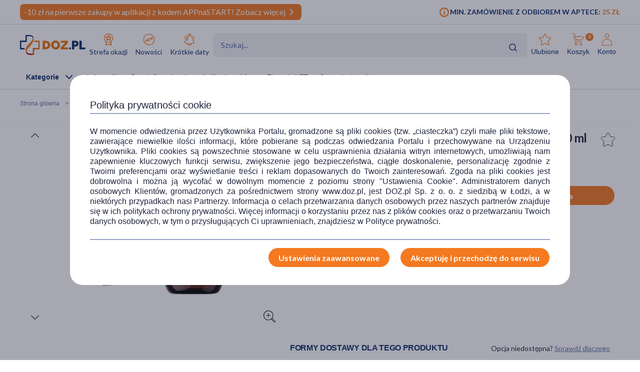

--- FILE ---
content_type: image/svg+xml
request_url: https://www.doz.pl/skin/assets/bundle/default/images/svg/app-pills.svg
body_size: 1247
content:
<svg xmlns="http://www.w3.org/2000/svg" width="128.373" height="119.851" viewBox="0 0 128.373 119.851">
  <g id="Group_3107" data-name="Group 3107" transform="translate(-11.681 -2836.67)">
    <g id="Group_1344" data-name="Group 1344" transform="translate(13.336 2837.876)">
      <path id="Path_1841" data-name="Path 1841" d="M3126.916,2295.273a34.507,34.507,0,1,1,13.615-42.572" transform="translate(-3052.791 -2225.237)" fill="none" stroke="#f47920" stroke-linecap="round" stroke-linejoin="round" stroke-width="2.4"/>
      <path id="Path_1842" data-name="Path 1842" d="M3607.605,2367.589l6.375,2.173,2.071-6.409" transform="translate(-3526.24 -2342.295)" fill="none" stroke="#f47920" stroke-linecap="round" stroke-linejoin="round" stroke-width="2.4"/>
      <line id="Line_652" data-name="Line 652" y2="1.232" transform="translate(55.891 17.526)" fill="none" stroke="#97a1c3" stroke-linecap="round" stroke-linejoin="round" stroke-width="2.4"/>
      <line id="Line_653" data-name="Line 653" y2="1.232" transform="translate(55.891 62.714)" fill="none" stroke="#97a1c3" stroke-linecap="round" stroke-linejoin="round" stroke-width="2.4"/>
      <line id="Line_654" data-name="Line 654" x2="1.232" transform="translate(32.681 40.736)" fill="none" stroke="#97a1c3" stroke-linecap="round" stroke-linejoin="round" stroke-width="2.4"/>
      <line id="Line_656" data-name="Line 656" x2="0.616" y2="1.067" transform="translate(44.286 20.636)" fill="none" stroke="#97a1c3" stroke-linecap="round" stroke-linejoin="round" stroke-width="2.4"/>
      <line id="Line_658" data-name="Line 658" y1="0.616" x2="1.067" transform="translate(35.79 51.726)" fill="none" stroke="#97a1c3" stroke-linecap="round" stroke-linejoin="round" stroke-width="2.4"/>
      <line id="Line_659" data-name="Line 659" y1="0.616" x2="1.067" transform="translate(74.925 29.132)" fill="none" stroke="#97a1c3" stroke-linecap="round" stroke-linejoin="round" stroke-width="2.4"/>
      <line id="Line_660" data-name="Line 660" x1="0.616" y2="1.067" transform="translate(66.88 20.636)" fill="none" stroke="#97a1c3" stroke-linecap="round" stroke-linejoin="round" stroke-width="2.4"/>
      <line id="Line_661" data-name="Line 661" x1="0.616" y2="1.067" transform="translate(44.286 59.77)" fill="none" stroke="#97a1c3" stroke-linecap="round" stroke-linejoin="round" stroke-width="2.4"/>
      <line id="Line_662" data-name="Line 662" x2="1.067" y2="0.616" transform="translate(35.79 29.132)" fill="none" stroke="#97a1c3" stroke-linecap="round" stroke-linejoin="round" stroke-width="2.4"/>
      <path id="Path_1843" data-name="Path 1843" d="M3289.395,2445.583l10.31,10.434,9.576-5.529" transform="translate(-3243.813 -2415.279)" fill="none" stroke="#102d69" stroke-linecap="round" stroke-linejoin="round" stroke-width="2.4"/>
      <path id="Path_1624" data-name="Path 1624" d="M17.822,17.82A10.439,10.439,0,1,0,0,10.439H0A10.438,10.438,0,0,0,17.822,17.82Z" transform="matrix(0.809, 0.588, -0.588, 0.809, 50.564, 79.922)" fill="none" stroke="#f47920" stroke-miterlimit="10" stroke-width="2.4"/>
      <path id="Path_1629" data-name="Path 1629" d="M2.227,1.589a6.478,6.478,0,1,0,9.138.64A6.477,6.477,0,0,0,2.227,1.589Zm3.8,11.351L6.929.016Z" transform="translate(101.858 76.438) rotate(50)" fill="none" stroke="#c28f66" stroke-miterlimit="10" stroke-width="2.4"/>
      <path id="Path_1662" data-name="Path 1662" d="M1239.57,181.494a6.1,6.1,0,0,0,8.335,2.233l7.986-4.609-6.1-10.57-7.989,4.613A6.1,6.1,0,0,0,1239.57,181.494Z" transform="translate(-1141.431 -152.585)" fill="none" stroke="#97a1c3" stroke-miterlimit="10" stroke-width="2.4"/>
      <g id="Group_1338" data-name="Group 1338" transform="translate(72.531 58.92)">
        <path id="Path_1661" data-name="Path 1661" d="M9.227,0H0V12.2H9.227a6.1,6.1,0,0,0,0-12.2Z" transform="matrix(0.438, -0.899, 0.899, 0.438, 6.717, 13.776)" fill="none" stroke="#102d69" stroke-miterlimit="10" stroke-width="2.4"/>
        <path id="Path_1667" data-name="Path 1667" d="M6.1,0a6.1,6.1,0,0,0,0,12.2h9.223V0Z" transform="matrix(0.438, -0.899, 0.899, 0.438, 0, 27.548)" fill="none" stroke="#102d69" stroke-miterlimit="10" stroke-width="2.4"/>
      </g>
      <path id="Path_1668" data-name="Path 1668" d="M1271.3,170.851a6.1,6.1,0,0,0-6.1-10.567l-7.99,4.611,6.1,10.57Z" transform="translate(-1148.854 -148.934)" fill="none" stroke="#97a1c3" stroke-miterlimit="10" stroke-width="2.4"/>
      <path id="Path_1671" data-name="Path 1671" d="M1234.715,153.062a5.693,5.693,0,1,0-7.981-1.05A5.69,5.69,0,0,0,1234.715,153.062Z" transform="translate(-1137.322 -142.852)" fill="none" stroke="#e7dcd5" stroke-miterlimit="10" stroke-width="2.4"/>
      <path id="Path_1674" data-name="Path 1674" d="M1177.9,103.175a5.692,5.692,0,1,0-1.052-7.982A5.691,5.691,0,0,0,1177.9,103.175Z" transform="translate(-1146.561 -17.558)" fill="none" stroke="#c28f66" stroke-miterlimit="10" stroke-width="2.4"/>
      <path id="Path_1811" data-name="Path 1811" d="M3192.629,405.894V398.47a8.445,8.445,0,0,1,8.445-8.445h27.374a8.445,8.445,0,0,1,8.445,8.445V453.8a8.445,8.445,0,0,1-8.445,8.445h-27.374a8.445,8.445,0,0,1-8.445-8.445V441.813" transform="translate(-3120.663 -348.669)" fill="none" stroke="#97a1c3" stroke-linecap="round" stroke-linejoin="round" stroke-width="2.4"/>
      <line id="Line_622" data-name="Line 622" x2="44.263" transform="translate(71.967 54.17)" fill="none" stroke="#97a1c3" stroke-linecap="round" stroke-linejoin="round" stroke-width="2.4"/>
      <line id="Line_623" data-name="Line 623" x2="5.824" transform="translate(91.187 47.763)" fill="none" stroke="#97a1c3" stroke-linecap="round" stroke-linejoin="round" stroke-width="2.4"/>
      <line id="Line_624" data-name="Line 624" x2="44.263" transform="translate(71.967 100.762)" fill="none" stroke="#97a1c3" stroke-linecap="round" stroke-linejoin="round" stroke-width="2.4"/>
      <line id="Line_625" data-name="Line 625" x1="7.194" y1="7.194" transform="translate(102.813 59.871)" fill="none" stroke="#97a1c3" stroke-linecap="round" stroke-linejoin="round" stroke-width="2.4"/>
      <line id="Line_626" data-name="Line 626" x1="2.306" y1="2.306" transform="translate(108.603 59.344)" fill="none" stroke="#97a1c3" stroke-linecap="round" stroke-linejoin="round" stroke-width="2.4"/>
      <path id="Path_1644" data-name="Path 1644" d="M6.272,11.239c4.693,2.709,9.676,2.87,11.125.359s-1.18-6.746-5.873-9.457S1.849-.728.4,1.786,1.577,8.532,6.272,11.239Zm5.152-8.922L6.373,11.065Z" transform="translate(8.898 42.845) rotate(-120)" fill="none" stroke="#102d69" stroke-miterlimit="10" stroke-width="2.4"/>
    </g>
    <g id="Group_1345" data-name="Group 1345" transform="translate(16.815 2924.252)">
      <path id="Path_1866" data-name="Path 1866" d="M.819,12.947A6.1,6.1,0,0,0,9.154,15.18L17.14,10.57,11.039,0,3.049,4.613A6.1,6.1,0,0,0,.819,12.947Z" transform="matrix(-0.391, -0.921, 0.921, -0.391, 16.01, 30.071)" fill="none" stroke="#e7dcd5" stroke-miterlimit="10" stroke-width="3"/>
      <path id="Path_1867" data-name="Path 1867" d="M14.092,11.386A6.1,6.1,0,0,0,7.99.819L0,5.43,6.1,16Z" transform="matrix(-0.391, -0.921, 0.921, -0.391, 6.698, 22.032)" fill="none" stroke="#e7dcd5" stroke-miterlimit="10" stroke-width="3"/>
    </g>
  </g>
</svg>
